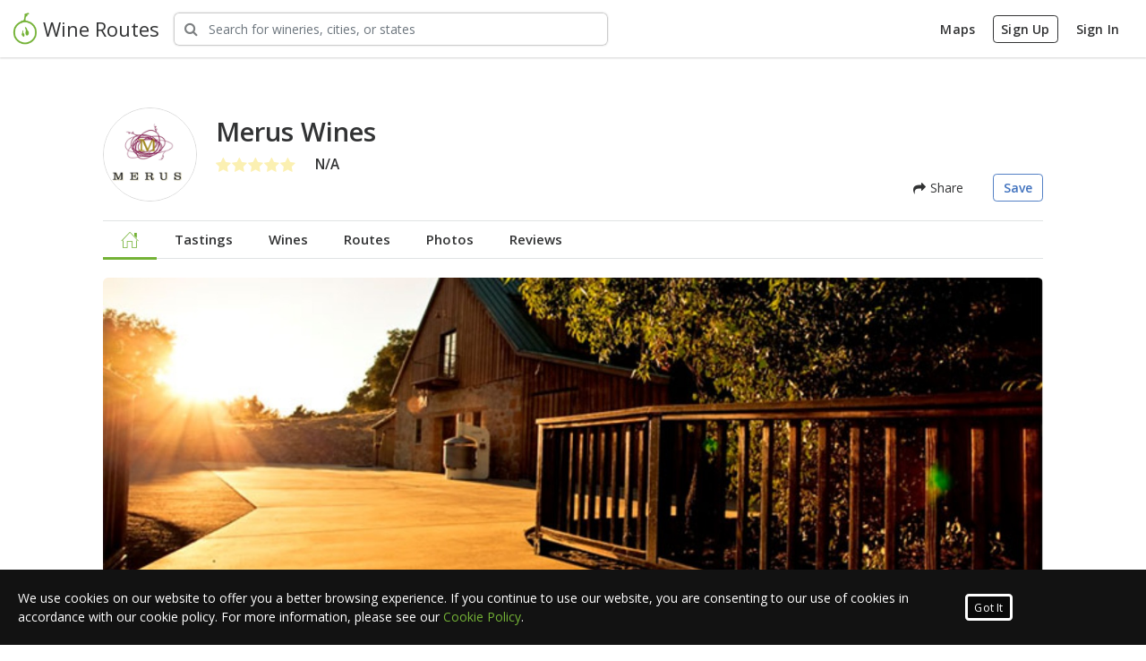

--- FILE ---
content_type: text/html; charset=utf-8
request_url: https://www.wineroutes.com/winery/merus-wines/
body_size: 12976
content:
<!doctype html>
<html lang="en">
<head>

    <!-- favicon tag -->
<link rel='icon' href='/assets/favicon.ico?v=1.0'>

<!-- General Meta Tags -->
<meta http-equiv="Content-Type" content="text/html; charset=UTF-8">
<meta http-equiv="Content-Language" content="en">
<meta name="author" content="Wine Routes">

<!-- Mobile Metas -->
<meta name="viewport" content="width=device-width, initial-scale=1.0, maximum-scale=1.0, user-scalable=no" />
<meta name="apple-itunes-app" content="app-id=1261054980">

<!-- Open Sans Font -->
<link href="https://fonts.googleapis.com/css?family=Open+Sans:300,300i,400,400i,600,600i,700,700i,800,800i" rel="stylesheet">

<!-- TypeKit Web Project Fonts -->
<link rel="stylesheet" href="https://use.typekit.net/hir8lrz.css">



<!-- Google Analytics -->
<script>
    (function(i,s,o,g,r,a,m){i['GoogleAnalyticsObject']=r;i[r]=i[r]||function(){
        (i[r].q=i[r].q||[]).push(arguments)},i[r].l=1*new Date();a=s.createElement(o),
        m=s.getElementsByTagName(o)[0];a.async=1;a.src=g;m.parentNode.insertBefore(a,m)
    })(window,document,'script','https://www.google-analytics.com/analytics.js','ga');

    ga('create', 'UA-105616594-1', 'auto');
    ga('send', 'pageview');

</script>


<!-- Google Tag Manager -->
<script>(function(w,d,s,l,i){w[l]=w[l]||[];w[l].push({'gtm.start':
            new Date().getTime(),event:'gtm.js'});var f=d.getElementsByTagName(s)[0],
        j=d.createElement(s),dl=l!='dataLayer'?'&l='+l:'';j.async=true;j.src=
        'https://www.googletagmanager.com/gtm.js?id='+i+dl;f.parentNode.insertBefore(j,f);
    })(window,document,'script','dataLayer','GTM-NGLMLR8');</script>
<!-- End Google Tag Manager -->


<!-- Facebook Pixel Code -->
<script>
    !function(f,b,e,v,n,t,s)
    {if(f.fbq)return;n=f.fbq=function(){n.callMethod?
        n.callMethod.apply(n,arguments):n.queue.push(arguments)};
        if(!f._fbq)f._fbq=n;n.push=n;n.loaded=!0;n.version='2.0';
        n.queue=[];t=b.createElement(e);t.async=!0;
        t.src=v;s=b.getElementsByTagName(e)[0];
        s.parentNode.insertBefore(t,s)}(window,document,'script',
        'https://connect.facebook.net/en_US/fbevents.js');
    fbq('init', '172434449971333');
    fbq('track', 'PageView');
</script>
<noscript>
    <img height="1" width="1"
         src="https://www.facebook.com/tr?id=172434449971333&ev=PageView
&noscript=1"/>
</noscript>
<!-- End Facebook Pixel Code -->


<!-- Core Libs CSS -->
<link href="/assets/libs/animate-css/animate.min.css" rel="stylesheet" type="text/css"/>

<!-- <link rel="stylesheet" href="https://stackpath.bootstrapcdn.com/bootstrap/4.1.3/css/bootstrap.min.css" integrity="sha384-MCw98/SFnGE8fJT3GXwEOngsV7Zt27NXFoaoApmYm81iuXoPkFOJwJ8ERdknLPMO" crossorigin="anonymous"> -->
<!-- <link href="/assets/libs/bootstrap/bootstrap.min.css" rel="stylesheet" type="text/css"/> -->
<link href="/assets/css/bootstrap-custom.css" rel="stylesheet" type="text/css"/>

<link href="/assets/libs/bootstrap-social/bootstrap-social.css" rel="stylesheet" type="text/css"/>
<link href="/assets/libs/jquery-slick/slick.css" rel="stylesheet" type="text/css"/>
<link href="/assets/libs/jquery-slick/slick-theme.css" rel="stylesheet" type="text/css"/>
<link href="/assets/libs/jquery-ui/jquery-ui.min.css" rel="stylesheet" type="text/css"/>
<link href="/assets/libs/leafletjs/leaflet.css" rel="stylesheet" type="text/css"/>
<link href="/assets/libs/nouislider/nouislider.min.css" rel="stylesheet" type="text/css"/>
<link href="/assets/libs/nouislider/nouislider.pips.css" rel="stylesheet" type="text/css"/>
<link href="/assets/libs/nouislider/nouislider.tooltips.css" rel="stylesheet" type="text/css"/>
<link href="/assets/libs/perfect-scrollbar/css/perfect-scrollbar.min.css" rel="stylesheet" type="text/css"/>
<link href="/assets/libs/select2/select2.min.css" rel="stylesheet" type="text/css"/>
<link href="/assets/libs/sweet-alert/sweetalert.css" rel="stylesheet" type="text/css"/>
<link href="/assets/libs/owl-carousel/owl.carousel.min.css" rel="stylesheet" type="text/css"/>
<link href="/assets/libs/owl-carousel/owl.theme.default.min.css" rel="stylesheet" type="text/css"/>
<link href="/assets/libs/owl-carousel/owl.theme.green.min.css" rel="stylesheet" type="text/css"/>


<!-- Icon CSS -->
<link href="/assets/fonts/gxfont/styles.css" rel="stylesheet" type="text/css"/>
<link href="/assets/libs/fontawesome/css/font-awesome.min.css" rel="stylesheet" type="text/css"/>


<!-- Browser Resets -->
<link href="/assets/libs/normalize-css/normalize.css" rel="stylesheet" type="text/css"/>
<script src="/assets/libs/modernizr/modernizr.js"></script>


<!-- used to load these methods first-->
<script>
    
    var gxUtils = {
        
        setDefaultWineryImg: function (e) {
            
            var imgTag = e.currentTarget;

            imgTag.src = 'https://s3-us-west-2.amazonaws.com/gx-storage/winery-logos/defaultWineryLogo.jpg';
            
        },
        
        setDefaultUserImg: function (e) {
            
            var imgTag = e.currentTarget;

            imgTag.src = 'https://s3-us-west-2.amazonaws.com/gx-storage/avatars/defaultUser.png';
            
        },
        
        setDefaultWineryBannerImg: function (e) {
            
            var imgTag = e.currentTarget;
            
            imgTag.src = 'https://s3-us-west-2.amazonaws.com/gx-storage/winery-banners/defaultBanner.jpg';
        
        },
        
        setDefaultUserBannerImg: function (e) {
            
            var imgTag = e.currentTarget;
            
            imgTag.src = 'https://s3-us-west-2.amazonaws.com/gx-storage/user-banners/defaultBanner.png';
            
        },
        
        setDefaultFrontLabelShotImg: function (e) {
            
            var imgTag = e.currentTarget;
            
            imgTag.src = 'https://s3-us-west-2.amazonaws.com/gx-storage/wine-labels/defaultWine.png';
            
        },

        
        setDefaultWineTastingMenuImg: function (e) {
            
            var imgTag = e.currentTarget;
            
            imgTag.src = 'https://s3-us-west-2.amazonaws.com/gx-storage/wine-tasting-menu/default.jpg';
            
        },

        setDefaultRouteCenterImg: function (e) {

            var imgTag = e.currentTarget;

            imgTag.src = 'https://s3-us-west-2.amazonaws.com/gx-storage/route-center/default.jpg';

        },

	}
</script>

    <link rel="stylesheet" href="/assets/css/winery-profile.css?cbv=4.0.4">
    <link rel="stylesheet" href="/assets/libs/blueimp/Gallery-2.21.2/css/blueimp-gallery.min.css">

    <title>Merus Wines</title>

    <meta name="keywords" content="Merus Wines, CA, N/A, 424 Crystal Springs Rd, St Helena, CA, USA, Tasting Room, winery, reviews, trip, explore">
<meta property="description" content="Merus Wines, The passion and dedication remain, but now we&#39;re supported by facilities
entirely geared to the production of singularly outstanding wine.

Merus began as the quintessential “garage wine,” made by Merus founders Erika J.
Gottl and Mark Herold in the two-car garage behind their home in the town of
Napa. The wine won international renown starting with its first vintage in 1998,
but the garage imposed serious limitations. The very hands-on Merus winemaking
regimen was cramped by lack of space, wine storage had to be outsourced, and
legal restrictions barred visitors or tastings., CA, N/A, Tasting Room"/>

<meta name="gx-winery-id" content="5ef4c3862200772f2f9a5fb6">
<meta name="gx-winery-name" content="Merus Wines">
<meta name="gx-has-user" content="false">
<meta name="gx-user-id" content="">

<meta property="twitter:card" content="summary"/>
<meta property="twitter:site" content="wineroutes"/>
<meta property="twitter:domain" content="wineroutes.com"/>
<meta property="twitter:description" content="The passion and dedication remain, but now we&#39;re supported by facilities
entirely geared to the production of singularly outstanding wine.

Merus began as the quintessential “garage wine,” made by Merus founders Erika J.
Gottl and Mark Herold in the two-car garage behind their home in the town of
Napa. The wine won international renown starting with its first vintage in 1998,
but the garage imposed serious limitations. The very hands-on Merus winemaking
regimen was cramped by lack of space, wine storage had to be outsourced, and
legal restrictions barred visitors or tastings." />

<meta property="og:title"  content="Checkout Merus Wines at wineroutes.com"/>
<meta property="og:url" content="https://wineroutes.com/winery/merus-wines"/>
<meta property="og:description" content="The passion and dedication remain, but now we&#39;re supported by facilities
entirely geared to the production of singularly outstanding wine.

Merus began as the quintessential “garage wine,” made by Merus founders Erika J.
Gottl and Mark Herold in the two-car garage behind their home in the town of
Napa. The wine won international renown starting with its first vintage in 1998,
but the garage imposed serious limitations. The very hands-on Merus winemaking
regimen was cramped by lack of space, wine storage had to be outsourced, and
legal restrictions barred visitors or tastings."/>

<meta property="og:image" content="https://gx-storage.s3-us-west-2.amazonaws.com/winery-logos/5ef4c3862200772f2f9a5fb6-original.png"/>


    <style>
        .sweet-alert .sa-input-error.show{
            opacity: 0;
        }

        .profile-banner {
            border-radius: 6px;
            overflow: hidden;
        }

        .profile-title {
            font-size: 2.6rem;
            font-weight: 700;
        }

        .opennow {
            background-color: rgba(0, 0, 0, 0.6);
            border-radius: 3px;
            color: white;
            display: inline-block;
            font-size: 12px !important;
            margin: 0;
            padding: 3px 10px;
        }

        .opennow i {
            color: green;
            margin-right: 3px;
        }

        .ku-embed {
            width: 100%;
            height: 450px;
        }

        @media(min-width: 500px) {
            .ku-embed {
                height: 400px;
            }
        }

        @media(min-width: 600px) {
            .ku-embed {
                height: 500px;
            }
        }
    </style>

</head>

<body>



<main class="body">

    
    <!-- Google Tag Manager (noscript) -->
    <noscript><iframe src="https://www.googletagmanager.com/ns.html?id=GTM-NGLMLR8"
                      height="0" width="0" style="display:none;visibility:hidden"></iframe></noscript>
    <!-- End Google Tag Manager (noscript) -->


<div class="header-wrapper">
    <div class="header-overlay-black"></div>
    <div class="header-overlay-white"></div>

    <header id="header" class="shadow-sm">

        <div class="header-desktop">

            <div class="header-top-bar">

                <div class="header-top-left">
                    <div class="comp header-brand-comp">
                        <a class="header-brand" rel="home" href="/">
                            <img src="https://s3-us-west-2.amazonaws.com/gx-media/logos/wr-logo-128.png">
                            <span class="d-none d-md-inline">Wine Routes</span>
                        </a>
                    </div>

                    <div class="comp search-wrapper">
                        <div class="gx-main-search">
                            <div class="gx-main-search-group">
                                <div class="gx-main-search-bar">
                                    <i class="fa fa-search"></i>
                                    <input type="text"
                                           class="gx-main-search-input keywordsearch form-control"
                                           aria-label="Search Wineries"
                                           placeholder="Search for wineries, cities, or states">
                                </div>
                            </div>
                        </div>
                    </div>
                </div>

                <div class="header-top-right">
                    
                    <div class="comp account-nav">

                        <a href="/wineroutes" class="btn header-top-btn d-none d-sm-inline">Maps</a>
<!--                        <a href="/businesses" class="claim-winery btn header-top-btn d-none d-sm-inline">Claim your winery</a>-->
                        <a href="/signup" class="signup btn header-top-btn d-none d-sm-inline">Sign Up</a>
                        <a href="/signin" class="signin btn header-top-btn d-none d-sm-inline">Sign In</a>

                        <button class="gx-slideout-toggle btn btn-lg btn-borderless d-inline d-sm-none"><i class="gx-user-icon"></i></button>

                    </div>
                    
                </div>

            </div>

            <div class="header-nav-bar">
                <div class="header-nav-links">
                    <a href="/" class="active header-nav-link">Home</a>
                    <a href="/wineroutes" class="header-nav-link">Maps</a>
                    <a href="#" class="header-nav-link">Wineries</a>
                    <a href="#" class="header-nav-link">Routes</a>
                    <a href="#" class="header-nav-link">Experiences</a>
                </div>
            </div>

        </div>

        <div class="gx-slideout-menu no-user">
            <div class="gx-slideout-flex">
                <div class="gx-slideout-menu-header no-user">
                    <a class="gx-close gx-slideout-toggle"></a>

                    

                </div>
                <div class="gx-slideout-menu-content">

                    

                    <div class="registration">
                        <h4>Ready to start exploring wine country?</h4>
                        <p>Sign in or create a new account to continue</p>

                        <a href="/signup" class="signup btn btn-primary">Sign Up</a>
                        <a href="/signin" class="signin btn btn-quaternary">Sign In</a>
                    </div>

                    

                </div>

                
            </div>
        </div>

    </header>
</div>


    <div class="content-wrapper">
        <div class="loading" id="loading-spinner-overlay" >
            <div class="spinner" ><div class="double-bounce1"></div><div class="double-bounce2"></div></div>
            <span id="loading-message">Loading...</span>
        </div>

        <div class="profile-body py-5">
            <div class="container-fluid">

                <!-- PROFILE HEADER -->
                <div class="row">
                    <div id="shareModal" class="modal fade" tabindex="-1" role="dialog">
    <div class="modal-dialog" role="document">
        <div class="modal-content">
            <div class="modal-header justify-content-around">
                <h3 class="modal-title">Share with friends</h5>
                <a class="gx-close modal-close-trigger" data-dismiss="modal" aria-label="Close"></a>
            </div>
            <div class="modal-body text-center my-3">
                <ul class="list-unstyled share-list px-3">
                    <li class="brd-s-b-w1 brd-grey-2 mx-4"><button class="btn-facebook share-list-btn py-4"><i class="fa fa-facebook"></i> Facebook</button></li>
                    <li class="brd-s-b-w1 brd-grey-2 mx-4"><button class="btn-twitter share-list-btn py-4"><i class="fa fa-twitter"></i> Twitter</button></li>
                    <li class="brd-s-b-w1 brd-grey-2 mx-4"><button class="btn-email share-list-btn py-4"><i class="fa fa-envelope"></i> Email</button></li>
                    <!-- <li class="brd-s-b-w1 brd-grey-2 mx-4"><button class="share-list-btn py-4"><i class="fa fa-code"></i> Embed</button></li>
                    <li class="brd-s-b-w1 brd-grey-2 mx-4"><button class="share-list-btn py-4"><i class="fa fa-link"></i> Copy Link</button></li> -->
                </ul>
            </div>
        </div>
    </div>
</div>

<div class="col-12">
    <div class="profile-header mb-4">
        <div class="d-flex my-3">
            <div class="profile-img mr-4">
                <img
                    class="avatar-img"
                    src="//gx-storage.s3-us-west-2.amazonaws.com/winery-logos/5ef4c3862200772f2f9a5fb6-original.png"
                    alt="Winery Logo" />
            </div>
            <div class="d-flex flex-col flex-md-row align-items-md-center w-100">    
                <div class="mb-4">
                    <h1 class="mt-0 mb-2">Merus Wines</h1>
                    <div class="d-flex align-items-center justify-content-between">
                        <div class="d-flex align-items-center">
                            <div class="winery-rating mr-4">
                                
                                
                                <span class="rating" >
    
    <i class="fa fa-star inactive"></i><i class="fa fa-star inactive"></i><i class="fa fa-star inactive"></i><i class="fa fa-star inactive"></i><i class="fa fa-star inactive"></i>
    
</span>
<div class="clear-fix"></div>
                            </div>
                            
                                <div>
                                    <span class="appellation">N/A</span>
                                </div>
                            
                        </div>
    <!--                    <span class="opennow" id="hours-state-indicator" style="display: none;" ><i class="fa fa-circle"></i> Open Now</span>-->
                    </div>
                </div>
                <div class="d-flex align-self-md-end ml-md-auto">
                    <!-- <a class="btn btn-primary"  href="/wineroutes?wnr=5ef4c3862200772f2f9a5fb6" id="startRouteBtn">Start Trip</a> -->
                    
                    <button type="button" class="btn btn-borderless mr-4" data-toggle="modal" data-target="#shareModal"><i class="fa fa-share"></i> Share</button>
    
                    
                        <a href="/signin?redirect=/winery/5ef4c3862200772f2f9a5fb6" class="btn btn-tertiary hollow follow-route-btn" id="followBtn"> Save</a>
                    
                </div>  
            </div>                              
        </div>
    </div>
</div>

<div class="col-12">
    <div class="profile-top-nav-container mb-4">
        <div id="sticky-profile-info" class="animated">
            <div id="profile-img">
                <img class="profile-logo" src="https://s3-us-west-2.amazonaws.com/gx-storage/winery-logos/5ef4c3862200772f2f9a5fb6-original.png" onerror="gxUtils.setDefaultWineryImg(event)" alt="">
            </div>
            <div class="profile-name">
                <h1>Merus Wines</h1>
            </div>
        </div>
        <div class="profile-top-nav">
            <ul class="nav nav-pills">
                <li id="nav-home">
                    <a href="/winery/merus-wines">
                        <i class="gx-home"></i>
                    </a>
                </li>
                <li id="nav-tastings">
                    <a href="/winery/merus-wines/tastings">
                        Tastings
                    </a>
                </li>
                <li id="nav-wines">
                    <a href="/winery/merus-wines/wines">
                        Wines
                    </a>
                </li>
                <li id="nav-routes">
                    <a href="/winery/merus-wines/routes">
                        Routes
                    </a>
                </li>
                <li id="nav-photos">
                    <a href="/winery/merus-wines/galleries">
                        Photos
                    </a>
                </li>
                <li id="nav-reviews">
                    <a href="/winery/merus-wines/reviews">
                        Reviews
                    </a>
                </li>
            </ul>
        </div>
    </div>
</div>

                    <div class="col-12 mb-md-5">
                        <div class="profile-banner">
                            
                                <img src="https://s3-us-west-2.amazonaws.com/gx-storage/winery-banners/5ef4c3862200772f2f9a5fb6-original.jpg"
                                     alt=""
                                     onerror="gxUtils.setDefaultWineryBannerImg(event)"
                                     class="img-fluid">
                            
                        </div>
                    </div>
                </div>

                <!-- MAIN CONTENT -->
                <div class="row">
                    <div class="col-12 col-md-7 col-lg-8">

                        <div id="contact-container-mobile" class="d-block d-md-none pt-4 sidebar"></div>
                        
                        <!-- STORY -->
                        
                        <div class="mb-5">
                            <h2 class="mb-4">Our Story</h2>
    
                            <div id="story">
                                <p><p>The passion and dedication remain, but now we're supported by facilities entirely geared to the production of singularly outstanding wine.</p><p><div>Merus began as the quintessential “garage wine,” made by Merus founders Erika J. Gottl and Mark Herold in the two-car garage behind their home in the town of Napa. The wine won international renown starting with its first vintage in 1998, but the garage imposed serious limitations. The very hands-on Merus winemaking regimen was cramped by lack of space, wine storage had to be outsourced, and legal restrictions barred visitors or tastings.</div></p></p>
                            </div>
                        </div>
                        

                        <!-- TODO: VIDEO -->
<!--                        <div class="video-responsive mb-5">-->
<!--                            <iframe width="560" height="315" src="https://www.youtube.com/embed/RitxX6F-DAU" frameborder="0" allow="accelerometer; autoplay; clipboard-write; encrypted-media; gyroscope; picture-in-picture" allowfullscreen></iframe>-->
<!--                        </div>-->

                        <!-- WINEMAKER -->
                        

                        <!-- TODO: 360 Tour goes here-->

                        <!-- Wines -->
                        <div class="mb-5 position-relative">
                            <h2 class="mb-4">Wines</h2>                       
                            <div class="wine-list">
                                
                            </div>
                            <div class="mb-4">
                                <a href="/winery/merus-wines/wines" class="btn btn-default">View All Wines</a>
                            </div>
    
                            <!-- Varietals & Appellations -->
                            <div class="row">
                                
                                
                            </div>
                        </div>
    
                        <!-- Tastings -->
                        
    
                        <!-- Amenities -->
                        <div class="mb-5 position-relative">
                            <h2 class="mb-4">Amenities</h2>
                            <div id="amenities" class="is-open">
                                
                                    <ul class="amenity-list m-0" id="general-amenities">
                                        
                                        
                                        
                                        
                                        
                                        
                                        
                                        
                                        
                                        
                                        
                                        
                                        
                                        
                                        
                                        
                                        
                                        
                                        
                                        
                                        
                                        
                                        
                                        
                                        
                                        
                                    </ul>
                                
                            </div>
                        </div>
    
                        <!-- Galleries -->
                        
    
                        <!-- Reviews -->
                        
    
                        <div class="py-4 last-section">
                            <h2 class="mb-3">Reviews</h2>
    
                            <div class="reviews-top">
                                <div class="review-meta mb-5">
                                    <div class="review-summary">
                                        <div class="winery-rating">
                                            
                                            
                                            <span class="rating" >
    
    <i class="fa fa-star inactive"></i><i class="fa fa-star inactive"></i><i class="fa fa-star inactive"></i><i class="fa fa-star inactive"></i><i class="fa fa-star inactive"></i>
    
</span>
<div class="clear-fix"></div>
                                        </div>
                                    </div>
    
                                    <div class="review-breakdown">
                                        
    
                                        
    
                                        <div class="review-breakdown-row">
                                            <a href="about:blank">
                                                <span class="review-breakdown-label">5 <i class="fa fa-star"></i></span>
                                                <div class="review-breakdown-percentage">
                                                    <div class="progress text-center">
                                                        <div class="progress-bar" role="progressbar" aria-valuenow=0 aria-valuemin="0" aria-valuemax="100" style=width:0%>
                                                            0 %
                                                        </div>
                                                    </div>
                                                </div>
                                            </a>
                                        </div>
                                        
    
                                        
    
                                        <div class="review-breakdown-row">
                                            <a href="about:blank">
                                                <span class="review-breakdown-label">4 <i class="fa fa-star"></i></span>
                                                <div class="review-breakdown-percentage">
                                                    <div class="progress text-center">
                                                        <div class="progress-bar" role="progressbar" aria-valuenow=0 aria-valuemin="0" aria-valuemax="100" style=width:0%>
                                                            0 %
                                                        </div>
                                                    </div>
                                                </div>
                                            </a>
                                        </div>
                                        
    
                                        
    
                                        <div class="review-breakdown-row">
                                            <a href="about:blank">
                                                <span class="review-breakdown-label">3 <i class="fa fa-star"></i></span>
                                                <div class="review-breakdown-percentage">
                                                    <div class="progress text-center">
                                                        <div class="progress-bar" role="progressbar" aria-valuenow=0 aria-valuemin="0" aria-valuemax="100" style=width:0%>
                                                            0 %
                                                        </div>
                                                    </div>
                                                </div>
                                            </a>
                                        </div>
                                        
    
                                        
    
                                        <div class="review-breakdown-row">
                                            <a href="about:blank">
                                                <span class="review-breakdown-label">2 <i class="fa fa-star"></i></span>
                                                <div class="review-breakdown-percentage">
                                                    <div class="progress text-center">
                                                        <div class="progress-bar" role="progressbar" aria-valuenow=0 aria-valuemin="0" aria-valuemax="100" style=width:0%>
                                                            0 %
                                                        </div>
                                                    </div>
                                                </div>
                                            </a>
                                        </div>
                                        
    
                                        
    
                                        <div class="review-breakdown-row">
                                            <a href="about:blank">
                                                <span class="review-breakdown-label">1 <i class="fa fa-star"></i></span>
                                                <div class="review-breakdown-percentage">
                                                    <div class="progress text-center">
                                                        <div class="progress-bar" role="progressbar" aria-valuenow=0 aria-valuemin="0" aria-valuemax="100" style=width:0%>
                                                            0 %
                                                        </div>
                                                    </div>
                                                </div>
                                            </a>
                                        </div>
                                        
    
                                    </div>
                                </div>
    
                                <div class="user-review mb-5">
                                    <h3 class="mb-3">My Review</h3>
    
                                    <div id="user-review-container"></div>
    
                                    <div class="review-write">
                                        <button class="btn btn-primary" id="add-winery-review">Write a Review</button>
                                        <button class="btn btn-default" id="edit-winery-review" style="display: none;">Edit Review</button>
                                    </div>
    
                                    <div class="clear-fix"></div>
                                </div>
                            </div>
                        </div>
    
                        
                    </div>
                    <div class="sidebar col-12 col-md-5 col-lg-4">
                        <div id="contact-container">
    

    

    

    <div class="card shadow-sm p-4 mb-4">  
        <div class="contact-info">
            <div class="winery-hours mb-3">
                <div class="winery-hours-current d-flex">
                    <div class="pr-2"><i class="fa fa-clock-o"></i></div>
                    <div>
                        <button class="show-hours"><span></span><i class="fa fa-angle-down"></i></button>
                        <ul class="list-unstyled full-hours">
                            <li>
                                <span class="day"><strong>Sun</strong></span>
                                
                                <span class="cls">Closed</span>
                                
                            </li>
                            <li>
                                <span class="day"><strong>Mon</strong></span>
        
                                
                                <span class="cls">Closed</span>
                                
                            </li>
                            <li>
                                <span class="day"><strong>Tue</strong></span>
        
                                
                                <span class="cls">Closed</span>
                                
        
                            </li>
                            <li>
                                <span class="day"><strong>Wed</strong></span>
                                
                                <span class="cls">Closed</span>
                                
                            </li>
                            <li>
                                <span class="day"><strong>Thur</strong></span>
                                
                                <span class="cls">Closed</span>
                                
                            </li>
                            <li>
                                <span class="day"><strong>Fri</strong></span>
                                
                                <span class="cls">Closed</span>
                                
                            </li>
                            <li>
                                <span class="day"><strong>Sat</strong></span>
                                
                                <span class="cls">Closed</span>
                                
                            </li>
                        </ul>
                    </div>
                </div>
            </div>

            <div class="address d-flex mb-3">
                <div class="pr-2"><i class="fa fa-map-marker"></i></div>
                <address>
                    
                    <div>424 Crystal Springs Rd</div>
                    
                    
                    <div>
                        St Helena, CA  94574
                    </div>
                    <a class="view-on-map-btn" href="/wineroutes?w=5ef4c3862200772f2f9a5fb6" target="WINEROUTES">view on map</a>
                </address>
            </div>

            
            <div class="d-flex mb-3">
                <div class="pr-2"><i class="fa fa-phone"></i></div>
                <span class="profile-phone">(707) 251-5551</span>
            </div>
            

            
            <div class="d-flex mb-3">
                <div class="pr-2"><i class="fa fa-globe"></i></div>
                <a href="https://www.meruswines.com" target="_blank" class="text-truncate">https://www.meruswines.com/</a>
            </div>
            

            

        </div>
        
        <!-- <div class="col-12 col-sm-6 col-md-12">
            <a id="map" class="btn-route" href="/wineroutes?w=5ef4c3862200772f2f9a5fb6" target="WINEROUTES">
                <span>View Map</span>
                <img src="/assets/img/photos/static-map.png" alt="">
            </a>
        </div>       -->
    </div>
    
    
    
    <div class="p-none p-md-3 mb-3">
        <h2 class="mb-3">Related Wineries</h2>
        <div class="avatar-grid">
            
            <a href="/winery/hunnicutt-wines" class="avatar-grid-item" data-toggle="tooltip"  title="Hunnicutt Wines"  data-placement="bottom">
                <img src="https://s3-us-west-2.amazonaws.com/gx-storage/winery-logos/624325894f3140189a3c6063-original.png" onerror="gxUtils.setDefaultWineryImg(event)" alt="">
            </a>
        
            <a href="/winery/failla-wines" class="avatar-grid-item" data-toggle="tooltip"  title="Failla Wines"  data-placement="bottom">
                <img src="https://s3-us-west-2.amazonaws.com/gx-storage/winery-logos/5980d838c85491751b6ed5cb-original.png" onerror="gxUtils.setDefaultWineryImg(event)" alt="">
            </a>
        
            <a href="/winery/amulet-estate" class="avatar-grid-item" data-toggle="tooltip"  title="Amulet Estate"  data-placement="bottom">
                <img src="https://s3-us-west-2.amazonaws.com/gx-storage/winery-logos/60405ad4e876515db1315614-original.png" onerror="gxUtils.setDefaultWineryImg(event)" alt="">
            </a>
        
            <a href="/winery/burgess-cellars-tasting-room" class="avatar-grid-item" data-toggle="tooltip"  title="Burgess Cellars Tasting Room"  data-placement="bottom">
                <img src="https://s3-us-west-2.amazonaws.com/gx-storage/winery-logos/5983b30bfa1e305730ba1f89-original.png" onerror="gxUtils.setDefaultWineryImg(event)" alt="">
            </a>
        
            <a href="/winery/chateau-boswell" class="avatar-grid-item" data-toggle="tooltip"  title="Chateau Boswell"  data-placement="bottom">
                <img src="https://s3-us-west-2.amazonaws.com/gx-storage/winery-logos/5983b350fa1e305730ba2222-original.png" onerror="gxUtils.setDefaultWineryImg(event)" alt="">
            </a>
        
            <a href="/winery/rombauer-winery" class="avatar-grid-item" data-toggle="tooltip"  title="Rombauer Winery"  data-placement="bottom">
                <img src="https://s3-us-west-2.amazonaws.com/gx-storage/winery-logos/5980d857c85491751b6ed6ea-original.png" onerror="gxUtils.setDefaultWineryImg(event)" alt="">
            </a>
        
            <a href="/winery/bremer-family-winery" class="avatar-grid-item" data-toggle="tooltip"  title="Bremer Family Winery"  data-placement="bottom">
                <img src="https://s3-us-west-2.amazonaws.com/gx-storage/winery-logos/5980d85ec85491751b6ed730-original.png" onerror="gxUtils.setDefaultWineryImg(event)" alt="">
            </a>
        
            <a href="/winery/viader-winery" class="avatar-grid-item" data-toggle="tooltip"  title="Viader Winery"  data-placement="bottom">
                <img src="https://s3-us-west-2.amazonaws.com/gx-storage/winery-logos/5983b336fa1e305730ba2126-original.png" onerror="gxUtils.setDefaultWineryImg(event)" alt="">
            </a>
        
            <div class="clear-fix"></div>
        </div>
    </div>
    
</div>

<!-- <div class="ad-block">
    <a href="#" class="sidebar-ad">
        <div class="ad-content">
            <div class="ad-image-wrapper">
                <img src="https://s3-us-west-2.amazonaws.com/gx-media/ads/francis-ford-coppola-coupon.jpg" alt="">
            </div>
            <div class="ad-body">
                <div class="ad-title">
                    <h4>2 for 1 Tastings</h4>
                </div>
                <div class="ad-description">
                    <p>Click for details</p>
                </div>
            </div>
            <div class="ad-meta">
                <span>Coupon</span>
            </div>
        </div>
    </a>
</div> -->

<!--  -->
                    </div>
                </div>
    
                <!-- FEATURED WINE SLIDER -->
                <div class="row">
                    <div class="gx-slider-container">
                        <div class="gx-slider">
                            <div class="gx-slider-header">
                                <h3 class="mb-3">Featured</h3>
                            </div>
                            <div class="gx-slider-content">
                                <div id="featured-winery-slider" class="gx-slider-mask winery-slider owl-carousel"></div>
                            </div>
                        </div>
                    </div>
                </div>
            </div>
        </div>

        <div class="container-fluid" style="max-width: 1200px;">
    <div class="row flex-row">

        <!-- Mobile Image -->
        <div class="d-flex d-lg-none col-12 col-md-6 align-items-end mx-auto" style="max-width: 500px;">
            <img src="https://s3-us-west-2.amazonaws.com/gx-media/imgs/mockups/mobile-app-route.png"
                alt=""
                class="img-fluid">
        </div>

        <!-- Medium+ Image -->
        <div class="d-none d-lg-flex col-12 col-md-6 align-items-end">
            <img src="https://s3-us-west-2.amazonaws.com/gx-media/imgs/mockups/mobile-app-route.png"
                alt=""
                class="img-fluid">
        </div>

        <!-- Mobile Text Block -->
        <div class="d-block d-md-none col-12 col-md-6 text-center align-self-center pt-3 px-5 pb-5">
            <h1 class="mb-3" style="font-size: 2rem; font-weight: 600;">Headed to the vineyards?</h1>
            <h2 class="mb-3" style="font-size: 1.5rem; font-weight: 500;">Tour wine country like a pro</h2>
            <p style="font-size: 1.2rem;" class="mb-3 px-5">Download the Wine Routes app to bring your routes, wineries, and interactive tastings wherever your journey takes you!</p>
            <a href="https://itunes.apple.com/us/app/wine-routes/id1261054980" class="apple-app-btn mx-auto" style="display: block; max-width: 160px;">
                <img src="https://s3-us-west-2.amazonaws.com/gx-media/logos/apple-btn.png" alt="" class="img-fluid">
            </a>
        </div>

        <!-- Medium Text Block -->
        <div class="d-none d-md-block d-xl-none col-12 col-md-6 align-self-center py-4 pr-5 pl-0">
            <h1 class="mb-3" style="font-size: 2rem; font-weight: 600;">Headed to the vineyards?</h1>
            <h2 class="mb-3" style="font-size: 1.5rem; font-weight: 500;">Tour wine country like a pro</h2>
            <p style="font-size: 1.2rem;" class="mb-3">Download the Wine Routes app to bring your routes, wineries, and interactive tastings wherever your journey takes you!</p>
            <a href="https://itunes.apple.com/us/app/wine-routes/id1261054980" class="apple-app-btn" style="display: block; max-width: 160px;">
                <img src="https://s3-us-west-2.amazonaws.com/gx-media/logos/apple-btn.png" alt="" class="img-fluid">
            </a>
        </div>

        <!-- Full Size Text Block -->
        <div class="d-none d-xl-block col-xl-6 align-self-center py-5 pr-5 pl-0">
            <h1 class="mb-3" style="font-weight: 600;">Headed to the vineyards?</h1>
            <h2 class="mb-3" style="font-weight: 500;">Tour wine country like a pro</h2>
            <p style="font-size: 1.3rem;" class="mb-3">Download the Wine Routes app to bring your routes, wineries, and interactive tastings wherever your journey takes you!</p>
            <a href="https://itunes.apple.com/us/app/wine-routes/id1261054980" class="apple-app-btn" style="display: block; max-width: 180px;">
                <img src="https://s3-us-west-2.amazonaws.com/gx-media/logos/apple-btn.png" alt="" class="img-fluid">
            </a>
        </div>
    </div>
</div>

<footer id="gx-footer">
    <div class="footer-content-wrapper container">
<!--        <div class="row">-->
<!--            &lt;!&ndash; Mobile Ad &ndash;&gt;-->
<!--            <div class="d-block d-md-none col-12 mx-auto text-center mb-2">-->
<!--                <div class="p-5">-->
<!--                    <a href="https://www.eventbrite.com/e/wine-adventure-2023-tickets-522561364107"-->
<!--                        target="_blank"-->
<!--                        rel="noopener noreferrer">-->
<!--                        <img src="https://gx-media.s3.us-west-2.amazonaws.com/ads/Lake+County+Wine+Adventure+4.png" alt="Lake County Winery Association - Wine Adventure 2023 - Get Tickets" class="w-100">-->
<!--                    </a>-->
<!--                </div>-->
<!--            </div>-->

<!--            &lt;!&ndash; Desktop Ad &ndash;&gt;-->
<!--            <div class="d-none d-md-block col-12 mx-auto text-center mb-2">-->
<!--                <div class="py-5">-->
<!--                    <a href="https://www.eventbrite.com/e/wine-adventure-2023-tickets-522561364107"-->
<!--                        target="_blank"-->
<!--                        rel="noopener noreferrer">-->
<!--                        <img src="https://gx-media.s3.us-west-2.amazonaws.com/ads/Lake+County+Wine+Adventure+4.png" alt="Lake County Winery Association - Wine Adventure 2023 - Get Tickets" class="w-100">-->
<!--                    </a>-->
<!--                </div>-->
<!--            </div>-->
<!--        </div>-->
        
        <div class="row pt-5">
            <div class="col-12 pb-5">
                <div class="row align-items-center">
                    <div class="col-12 col-md-2 mb-4">
                        <div class="footer-logo">
                            <img src="https://s3-us-west-2.amazonaws.com/gx-media/logos/wr-logo-128.png">
                        </div>
                    </div>
                    <div class="col">
                        <div class="social-block">
                            <h3>Follow our adventures in wine country</h3>
                            <h3 class="font-weight-bold">#wineroutes</h3>
                            <ul class="social-icons list-unstyled">
                                <li>
                                    <a href="http://instagram.com/wineroutes/"
                                        class="instagram"
                                        target="_blank"
                                        data-placement="bottom"
                                        data-tooltip title="Wine Routes Instagram">
                                        <i class="fa fa-instagram"></i>
                                    </a>
                                </li>
                                <li>
                                    <a href="http://www.facebook.com/wineroutesusa"
                                        class="facebook"
                                        target="_blank"
                                        data-placement="bottom"
                                        data-tooltip title="Wine Routes Facebook">
                                        <i class="fa fa-facebook"></i>
                                    </a>
                                </li>
                                <li>
                                    <a href="http://www.twitter.com/wineroutesusa"
                                        class="twitter"
                                        target="_blank"
                                        data-placement="bottom"
                                        data-tooltip title="Wine Routes Twitter">
                                        <i class="fa fa-twitter"></i>
                                    </a>
                                </li>
                            </ul>
                        </div>
                    </div>
                </div>
            </div>
            
            <div class="col-12 col-md-6 col-lg-3 mb-4">
                <div class="footer-list">
                    <h5 class="color-primary">Explore</h5>
                    <ul class="list-unstyled">
                        <li><a href="/corporate-events">Luxury Group Events</a></li>
                        <li><a href="https://blog.wineroutes.com">Blog</a></li>
                        <li><a href="/wineroutes">Map Search</a></li>
                    </ul>
                </div>
            </div>
            <div class="col-12 col-md-6 col-lg-3 mb-4">
                <div class="footer-list">
                    <h5 class="color-quaternary">About Us</h5>
                    <ul class="list-unstyled">
                        <li><a href="/about">What is Wine Routes?</a></li>
                        <!-- <li><a href="https://support.wineroutes.com/hc">FAQ & Support</a></li> -->
                        <li><a href="mailto:support@wineroutes.com">Contact Us</a></li>
                    </ul>
                </div>
            </div>
            <div class="col-12 col-md-6 col-lg-3 mb-4">
                <div class="footer-list">
                    <h5 class="color-secondary">For Businesses</h5>
                    <ul class="list-unstyled">
<!--                        <li><a href="/businesses">Claim Your Winery</a></li>-->
                        <li><a href="/corporate-events">Corporate & Group Events</a></li>
                        <li><a href="mailto:partners@wineroutes.com">Advertise With Us</a></li>
                        <li><a href="/press">Press Portal</a></li>
                    </ul>
                </div>
            </div>
        </div>
        <div class="footer-copyright mb-5">
            <p>© 2026 Wine Routes. All Rights Reserved. &bull; <a href="http://s3-us-west-2.amazonaws.com/gx-media/docs/grapexchange-terms-and-conditions.pdf" target="_blank">Terms</a> &bull; <a href="http://s3-us-west-2.amazonaws.com/gx-media/docs/grapexchange-privacy-policy.pdf" target="_blank">Privacy</a></p>
        </div>
    </div>
</footer>

    </div>
</main>

<script type="application/ld+json">
    {
        "@context": "https://schema.org/",
        "@type": "LocalBusiness",
        "address": {
            "@type": "PostalAddress",
            "addressLocality": "St Helena",
            "addressRegion": "CA",
            "postalCode": "94574",
            "streetAddress": "424 Crystal Springs Rd"
        },
        "name": "Merus Wines",
        "telephone": "7072515551",
        "image": "//gx-storage.s3-us-west-2.amazonaws.com/winery-logos/5ef4c3862200772f2f9a5fb6-original.png",
        "url": "https://www.meruswines.com/"
    }
</script>

<script id="route-template" type="application/xhtml+xml">
    <a href="/route/{{route._id}}" target="_blank" rel="noopener noreferrer" class="card card-clickable route">
        <div
                class="route-img owl-lazy"
                data-default-src="https://s3-us-west-2.amazonaws.com/gx-storage/route-center/default.jpg"
                data-src="https://s3-us-west-2.amazonaws.com/gx-storage/route-center/{{route._id}}-original.jpg"
        >
        </div>
        <div class="card-body">
            <h4 class="text-truncate">{{-route.title}}</h4>
            <div class="route-meta">
                    <span class="route-stops">
                        {{-route.numberOfMarkers}} stops
                    </span>
                <span class="route-distance">{{-route.distanceStr}}</span>
                <span class="route-time">{{-route.estimatedTimeStr}}</span>
            </div>
            <div class="creator-avatar-container flex-display-row ai-center">
                <img
                        class="creator-avatar owl-lazy"
                        data-src="https://s3-us-west-2.amazonaws.com/gx-storage/avatars/{{-route.userId._id}}-original.jpg"
                        onerror="gxUtils.setDefaultUserImg(event)" alt=""
                />
                <span class="capitalize">{{-route.userId.name.first}} {{-route.userId.name.last}}</span>
            </div>
            <!--<div class="rating">{{route.averageRatingHTML}}</div>-->
        </div>
    </a>
</script>

<script id="winery-ad-template" type="application/xhtml+xml">
    <a href="/winery/{{-wineryId}}" target="_blank" rel="noopener noreferrer" class="ad winery card card-clickable" data-ad="{{adId}}">
        <div class="winery-img" style="background: url('https://s3-us-west-2.amazonaws.com/gx-storage/winery-banners/{{-wineryId}}-original.jpg'), url('https://s3-us-west-2.amazonaws.com/gx-storage/winery-banners/defaultBanner.jpg');">
        </div>
        <div class="card-body has-avatar">
            <h4 class="text-truncate">{{-operationName}}</h4>
            <p>{{-suburb}}, {{-state}}</p>
            <img class="avatar-img" src="https://s3-us-west-2.amazonaws.com/gx-storage/winery-logos/{{-wineryId}}-original.png" onerror="gxUtils.setDefaultWineryImg(event)" />
        </div>
    </a>
</script>

<script id="winery-template" type="application/xhtml+xml">
    <a href="/winery/{{- winery.slug || winery._id}}" target="_blank" rel="noopener noreferrer" class="card card-clickable">
        <div
                class="winery-img owl-lazy"
                data-default-src='https://s3-us-west-2.amazonaws.com/gx-storage/winery-banners/defaultBanner.jpg'
                data-src='https://s3-us-west-2.amazonaws.com/gx-storage/winery-banners/{{-winery._id}}-original.jpg'>
        </div>
        <div class="card-body has-avatar">
            <h4 class="text-truncate">{{-winery.operationName}}</h4>
            <p>{{-winery.address.suburb}}, {{-winery.address.state}}</p>
            <img
                    class="avatar-img owl-lazy"
                    data-src="https://s3-us-west-2.amazonaws.com/gx-storage/winery-logos/{{-winery._id}}-original.png"
                    onerror="gxUtils.setDefaultWineryImg(event)"
            />
        </div>
    </a>
</script>

<script id="saved-wine-template" type="application/xhtml+xml">
    {[ if(isUserPage){ ]}
        <a href="/wine/{{-savedWine._id}}" class="card card-clickable wine">
    {[ } else { ]}
        <div class="card wine cellar" data-id="{{-savedWine._id}}">
    {[ } ]}
            <div class="card-img-top wine-img">
                <img src="{{savedWine.frontLabelShot.url}}"
                     onerror="gxUtils.setDefaultFrontLabelShotImg(event)"
                     alt="">
            </div>
            <div class="card-body wine-info p-4">
                <div class="wine-name text-truncate">{{-savedWine.vintage}} {{-savedWine.name}}</div>
                <div class="wine-producer text-truncate">{{-savedWine.producer}}</div>
                <div class="wine-varietal text-truncate">{{-savedWine.varietal}}</div>
                <div class="wine-location text-truncate">
                    {[ if(savedWine.appellation) { ]}
                    <span class="wine-appellation">{{-savedWine.appellation}}, </span>
                    {[ } ]}
                    <span class="wine-state">{{-savedWine.state}}</span>
                </div>
                <span class="rating">
                    {{averageRatingHTML}}
                </span>
                <div class="clear-fix"></div>
            </div>
            {[ if (type == "edit") { ]}
            <div class="action-row">
                <button class="green wine-details-toggle"><i class="fa fa-edit"></i> Add Notes</button>
                <a href="javascript:void(0)" class="red wine-archive wine-remove"><i class="fa fa-trash"></i> Delete</a>
            </div>
            {[ } ]}
    {[ if(isUserPage) { ]}
        </a>
    {[ } else { ]}
        </div>
    {[ } ]}
</script>

<script id="winery-popover-template" type="application/xhtml+xml">
    <div class="animated fadeIn">
        <div class="menu-btns">
            <button class="gx-icon-btn pull-left quick-view"><i class="fa fa-angle-left"></i></button>
        </div>
        <div class="winery-title">
            <div class="banner-img">
                <img src="https://s3-us-west-2.amazonaws.com/gx-storage/winery-banners/{{_id}}-original.jpg"
                     onerror="gxUtils.setDefaultWineryBannerImg(event)">
            </div>
            <div class="winery-title-content">
                <div class="winery-img">
                    <img src="https://s3-us-west-2.amazonaws.com/gx-storage/winery-logos/{{_id}}-original.png"
                         onerror="gxUtils.setDefaultWineryImg(event)">
                </div>
                <div class="winery-name">
                    <h4>{{operationName}}</h4>
                    <span class="rating">{{wineryAverageRatingHTML}}</span>
                </div>
            </div>
        </div>
        <div class="action-row" data-id="{{_id}}">
            <a href="/winery/{{slug}}" target="_blank" rel="noopener noreferrer" class="green filled">View Profile</a>
            <a href="javascript:void(0)" class="blue filled add-to-route"><i class="fa fa-plus"></i> Add to Route</a>
        </div>
        <div class="winery-details">
            <div class="winery-address winery-detail">
                <span class="winery-detail-content"> <i class="gx-marker winery-detail-icon"></i> <span>{{-address.street1}} {{-address.street2}}<br>{{-address.suburb}}, {{-address.state}} {{-address.postcode}}</span></span>
            </div>
            {[ if(phoneNumber){]}
            <div class="winery-phone winery-detail">
                <span class="winery-detail-content"><i class="fa fa-phone winery-detail-icon"></i><span>{{-phoneNumber}}</span></span>
            </div>
            {[}]}
            <div class="winery-hours winery-detail">
                <span class="winery-detail-content"> <i class="gx-clock winery-detail-icon"></i> <button class="show-hours"> <span>{[ if(hours[currentDay.name].open && hours[currentDay.name].close){]}{{-hours[currentDay.name].open}}-{{-hours[currentDay.name].close}}{[}else{]}{{"Closed"}}{[}]}</span> <i class="fa fa-angle-down"></i> </button> </span>
                <ul class="list-unstyled full-hours">
                    {[- _.each(hours, function (day,index){]}
                    <li class="{{(currentDay.name==index) ? 'today' : ''}}">
                        <span class="day">{{- index.substring(0,3).toUpperCase()}}</span>
                        {[ if(day.open && day.close){]}
                        <span class="open">{{-day.open}}</span> <span class="cls">-{{-day.close}}</span>
                        {[}else{]}
                        <span class="cls">Closed</span>
                        {[}]}
                    </li>
                    {[})]}
                </ul>
            </div>
        </div>
        {[ if (story){]}
        <div class="winery-description">
            <h2>About Winery</h2>
            <div>
                {{story}}
            </div>
        </div>
        {[}]}
        <div class="winery-amenities">
            <h2>General Amenities</h2>
            <ul class="amenity-list">
                {[ if(wineClub){]}<li class="amenity-group"><span class="amenity-icon"> <i class="gx-wine-club"></i> </span> <span>Wine Club</span></li>{[}]}
                {[ if(foodAndWinePairing){]}<li class="amenity-group"> <span class="amenity-icon"> <i class="gx-pairing"></i> </span> <span>Food And Wine Pairing</span> </li>{[}]}
                {[ if(barrelTasting){]}<li class="amenity-group"> <span class="amenity-icon"> <i class="gx-barrel-tasting"></i> </span> <span>Barrel Tasting</span> </li>{[}]}
                {[ if(nonAppointmentTours){]}<li class="amenity-group"> <span class="amenity-icon"> <i class="gx-tour"></i> </span> <span>Tours</span> </li>{[}]}
                {[ if(reservationRequired){]}<li class="amenity-group"> <span class="amenity-icon"> <i class="gx-reservations"></i> </span> <span>Reservation Required</span> </li>{[}]}
                {[ if(gardens){]}<li class="amenity-group"> <span class="amenity-icon"> <i class="gx-gardens"></i> </span> <span>Gardens</span> </li>{[}]}
                {[ if(scenicViews){]}<li class="amenity-group"> <span class="amenity-icon"> <i class="gx-scenic-views"></i> </span> <span>Scenic Views</span> </li>{[}]}
                {[ if(outdoorSeating){]}<li class="amenity-group"> <span class="amenity-icon"> <i class="gx-outdoor-seating"></i> </span> <span>Outdoor Seating</span> </li>{[}]}
                {[ if(indoorSeating){]}<li class="amenity-group"> <span class="amenity-icon"> <i class="gx-indoor-seating"></i> </span> <span>Indoor Seating</span> </li>{[}]}
                {[ if(picnicArea){]}<li class="amenity-group"> <span class="amenity-icon"> <i class="gx-picnic-area"></i> </span> <span>Picnic Area</span> </li>{[}]}
                {[ if(wineCaves){]}<li class="amenity-group"> <span class="amenity-icon"> <i class="gx-wine-cave"></i> </span> <span>Wine Caves</span> </li>{[}]}
                {[ if(petFriendly){]}<li class="amenity-group"> <span class="amenity-icon"> <i class="gx-pet-friendly"></i> </span> <span>Pet Friendly</span> </li>{[}]}
                {[ if(kidFriendly){]}<li class="amenity-group"> <span class="amenity-icon"> <i class="gx-kid-friendly"></i> </span> <span>Kid Friendly</span> </li>{[}]}
                {[ if(artDisplays){]}<li class="amenity-group"> <span class="amenity-icon"> <i class="gx-art-displays"></i> </span> <span>Art Displays</span> </li>{[}]}
                {[ if(wineryDog){]}<li class="amenity-group"> <span class="amenity-icon"> <i class="gx-winery-dog"></i> </span> <span>Winery Dog</span> </li>{[}]}
                {[ if(hasArchitecture){]}<li class="amenity-group"> <span class="amenity-icon"> <i class="gx-architecture"></i> </span> <span>Has Architecture</span> </li>{[}]}
                {[ if(giftShop){]}<li class="amenity-group"> <span class="amenity-icon"> <i class="gx-gift-shop"></i> </span> <span>Gift Shop</span> </li>{[}]}
                {[ if(wheelchairAccessible){]}<li class="amenity-group"> <span class="amenity-icon"> <i class="gx-wheelchair-accessible"></i> </span> <span>Wheelchair Accessible</span> </li>{[}]}
                {[ if(eventSpace){]}<li class="amenity-group"> <span class="amenity-icon"> <i class="gx-events"></i> </span> <span>Event Space</span> </li>{[}]}
                {[ if(largeGroups){]}<li class="amenity-group"> <span class="amenity-icon"> <i class="gx-large-groups"></i> </span> <span>Large Groups</span> </li>{[}]}
                {[ if(appointmentTours){]}<li class="amenity-group"> <span class="amenity-icon"> <i class="gx-tour"></i> </span> <span>Tours By Appointment</span> </li>{[}]}
                {[ if(parkingForRvBus){]}<li class="amenity-group"> <span class="amenity-icon"> <i class="gx-bus-parking"></i> </span> <span>Parking For RV & Bus</span> </li>{[}]}
                {[ if(weddingVenue){]}<li class="amenity-group"> <span class="amenity-icon"> <i class="gx-wedding-venue"></i> </span> <span>Wedding Venue</span> </li>{[}]}
                {[ if(weddingConsulting){]}<li class="amenity-group"> <span class="amenity-icon"> <i class="gx-wedding-consulting"></i> </span> <span>Onsite Wedding Planner</span> </li>{[}]}
                {[ if(catering){]}<li class="amenity-group"> <span class="amenity-icon"> <i class="gx-catering"></i> </span> <span>Onsite Catering</span> </li>{[}]}
            </ul>
        </div>
    </div>
</script>

<script id="loading-card-template" type="application/xhtml+xml">
    <div class="card-loader">
        <div class="animated-background">
            <div class="background-masker content-img"></div>
            <div class="background-masker content-top"></div>
            <div class="background-masker content-first-end"></div>
            <div class="background-masker content-second-line"></div>
            <div class="background-masker content-second-end"></div>
            <div class="background-masker content-third-line"></div>
            <div class="background-masker content-third-end"></div>
        </div>
    </div>
</script>


<!-- Core JS -->
<script src="/assets/libs/jquery/jquery.js" type="text/javascript"></script>
<script src="/assets/libs/jquery-ui/jquery-ui.min.js" type="text/javascript"></script>
<script src="/assets/libs/jquery-slick/slick.min.js" type="text/javascript"></script>
<script src="/assets/libs/jquery-ui-touch-punch/jquery.ui.touch-punch.min.js" type="text/javascript"></script>
<script src="https://cdnjs.cloudflare.com/ajax/libs/popper.js/1.12.9/umd/popper.min.js" integrity="sha384-ApNbgh9B+Y1QKtv3Rn7W3mgPxhU9K/ScQsAP7hUibX39j7fakFPskvXusvfa0b4Q" crossorigin="anonymous"></script>
<!-- <script src="/assets/libs/bootstrap/bootstrap.min.js" type="text/javascript"></script> -->
<script src="https://stackpath.bootstrapcdn.com/bootstrap/4.1.3/js/bootstrap.min.js" integrity="sha384-ChfqqxuZUCnJSK3+MXmPNIyE6ZbWh2IMqE241rYiqJxyMiZ6OW/JmZQ5stwEULTy" crossorigin="anonymous"></script>
<script src="/assets/libs/select2/select2.min.js" type="text/javascript"></script>
<script src="/assets/libs/sweet-alert/sweetalert.min.js" type="text/javascript"></script>
<script src="/assets/libs/underscore/underscore-min.js" type="text/javascript"></script>
<script src="/assets/libs/fiber/fiber.js" type="text/javascript"></script>
<script src="/assets/libs/imagesLoaded/imagesloaded.pkgd.min.js" type="text/javascript"></script>
<script src="/assets/libs/perfect-scrollbar/js/perfect-scrollbar.jquery.min.js" type="text/javascript"></script>
<script src="/assets/libs/nouislider/nouislider.min.js" type="text/javascript"></script>
<script src="/assets/libs/leafletjs/leaflet.js" type="text/javascript"></script>
<script src="/assets/libs/isotope/jquery.isotope.js" type="text/javascript"></script>
<script src="/assets/libs/isotope/cellsByRows.js" type="text/javascript"></script>

<!-- Owl Carousel -->
<script src="/assets/libs/owl-carousel/owl.carousel.min.js" type="text/javascript"></script>


<!--GX Client Scripts-->
<script src="/assets/gxClient/js/jqueryPlugins/animationPlugins.js" type="text/javascript"></script>
<script src="/assets/gxClient/js/mixin/underscore.mixin.js" type="text/javascript"></script>
<script src="/assets/gxClient/js/gxUtils.js" type="text/javascript"></script>
<script src="/assets/gxClient/js/module/Header.js" type="text/javascript"></script>


<!-- jQuery Plugins -->
<script src="/assets/libs/jquery.appear/jquery.appear.js" type="text/javascript"></script>
<script src="/assets/libs/jquery.easing/jquery.easing.js" type="text/javascript"></script>
<script src="/assets/libs/jquery-cookie/jquery-cookie.js" type="text/javascript"></script>
<script src="/assets/libs/jquery.validation/jquery.validation.js" type="text/javascript"></script>
<script src="/assets/libs/jquery.easy-pie-chart/jquery.easy-pie-chart.js" type="text/javascript"></script>
<script src="/assets/libs/jquery.stellar/jquery.stellar.js" type="text/javascript"></script>
<script src="/assets/libs/jquery.gmap/jquery.gmap.js" type="text/javascript"></script>


<!-- Hubspot Script -->
<!-- Start of HubSpot Embed Code -->
  <script type="text/javascript" id="hs-script-loader" async defer src="//js.hs-scripts.com/4267023.js"></script>
<!-- End of HubSpot Embed Code -->

<form id='cookie-footer' class='cookie-footer d-none'>
    <div class='cookie-footer-content row'>
        <div class="col-12 col-md-10 mt-4 mb-md-4">
            <span>
                We use cookies on our website to offer you a better browsing experience.
                If you continue to use our website, you are consenting to our use of cookies in accordance with our cookie policy.
                For more information, please see our <a href='http://s3-us-west-2.amazonaws.com/gx-media/docs/grapexchange-privacy-policy.pdf' alt="Cookie Policy">Cookie Policy</a>.
            </span>
        </div>
        <div class="col-12 col-md-2 my-4">
            <button class='btn btn-sm btn-transparent' type='submit'>Got It</button>
        </div>
    </div>
</form>


<script type="text/javascript">

	$(function () {

		$('.header-overlay-black').on('click', function () {
			$('.gx-slideout-toggle').click();
		});

		// Coookie footer logic
		var $cookieFooter = $('#cookie-footer')
		if (!$.cookie('wr-cookie-policy-accepted') && !window.alwaysHideCookieFooter) {
			setTimeout(function () {
				$cookieFooter.hide().removeClass('d-none').fadeIn('slow')
			}, 1500)

			$cookieFooter.on('submit', function(e) {
				e.preventDefault()
				$.cookie('wr-cookie-policy-accepted', true, { expires : 90 })
				$cookieFooter.fadeOut('slow', function () { $cookieFooter.addClass('d-none') })
			})
		}
	})

</script>

<script type="text/javascript" src="/assets/libs/unveil/jquery.unveil.js"></script>
<script type="text/javascript" src="/assets/libs/noty/packaged/jquery.noty.packaged.min.js"></script>
<script type="text/javascript" src="/assets/libs/moment/moment.min.js"></script>
<script type="text/javascript" src="/assets/libs/blueimp/Gallery-2.21.2/js/blueimp-gallery.min.js"></script>
<script type="text/javascript" src="/assets/libs/sticky-kit/sticky-kit.min.js"></script>

<script src="/assets/gxClient/js/module/TemplateEngine.js?cbv=4.0.4"></script>
<script src="/assets/gxClient/js/module/AdZoneConsumer.js?cbv=4.0.4"></script>
<script src="/assets/gxClient/js/module/AdZoneSlider.js?cbv=4.0.4"></script>
<script src="/assets/gxClient/js/module/ModalForm.js?cbv=4.0.4"></script>
<script src="/assets/gxClient/js/ReviewGridDisplay.js?cbv=4.0.4"></script>
<script src="/assets/gxClient/js/services/ReviewService.js?cbv=4.0.4"></script>
<script src="/assets/gxClient/js/services/ReviewVoteService.js?cbv=4.0.4"></script>
<script src="/assets/gxClient/js/services/ReportReviewService.js?cbv=4.0.4"></script>
<script src="/assets/gxClient/js/services/KeywordSearchService/KeywordSearchService.js?cbv=4.0.4"></script>
<script src="/assets/gxClient/js/services/KeywordSearchService/SimpleRouteKeywordSearchOption.js?cbv=4.0.4"></script>
<script src="/assets/gxClient/js/services/KeywordSearchService/SimpleWineKeywordSearchOption.js?cbv=4.0.4"></script>
<script src="/assets/gxClient/js/services/KeywordSearchService/SimpleWineryKeywordSearchOption.js?cbv=4.0.4"></script>
<script src="/assets/gxClient/js/services/KeywordSearchService/SimpleTastingRoomKeywordSearchOption.js?cbv=4.0.4"></script>
<script src="/assets/gxClient/js/services/ShareService.js?cbv=4.0.4"></script>
<script src="/assets/gxClient/js/services/FollowService.js?cbv=4.0.4"></script>
<script src="/assets/gxClient/js/services/BlueimpGalleryService.js?cbv=4.0.4"></script>
<script src="/assets/gxClient/js/frontEnd/views/WineryPage.js?cbv=4.0.4"></script>
<script src="/assets/gxClient/js/frontEnd/views/WineryProfilePage.js?cbv=4.0.4"></script>

<script>
    $(function () {

        // Settings for lazy image loading
        $('img.lazy').unveil();

        var hasUser = $('meta[name="gx-has-user"]').attr('content') === 'true';
        var wineryId = $('meta[name="gx-winery-id"]').attr('content');

        var wineryProfilePage = new WineryProfilePage({
            adApiUrl: "https://ads-api.wineroutes.com/v1",
            userReview: false,
            isFollowing: false,
            hasUser: hasUser,
            wineryId: wineryId,
            utils: gxUtils,
            tabId: 'nav-home',
            apiPaths: {
                followWinery: '/api/v0.1/user/connections/winery/follow',
                removeWinery: '/api/v0.1/user/connections/winery/remove',
                createReview: '/api/v0.1/review/winery/create',
                updateReview:  '/api/v0.1/review/winery/update',
                upVoteReview: '/api/v0.1/review/winery/vote',
                urlReportPath: '/api/v0.1/review/report',
                shareAnalyticUrl: '/api/v0.1/winery/analytics/share'
            }
        });
        
    });
</script>

</body>
</html>

--- FILE ---
content_type: application/javascript
request_url: https://www.wineroutes.com/assets/gxClient/js/mixin/underscore.mixin.js
body_size: 264
content:
(n=>{n.mixin({getItemAtIndex:function(n,e){return n[e]},capitalize:function(n){return n.charAt(0).toUpperCase()+n.substring(1).toLowerCase()},unCamelCase:function(n){return n.replace(/([A-Z])/g," $1").replace(/^./,function(n){return n.toUpperCase()})},chunk:function(t,u){return n.reduce(t,function(n,e,r){return n.current.push(e),n.current.length!==u&&r+1!==t.length||(n.chunks.push(n.current),n.current=[]),n},{current:[],chunks:[]}).chunks}})})(_);

--- FILE ---
content_type: application/javascript
request_url: https://www.wineroutes.com/assets/gxClient/js/services/KeywordSearchService/SimpleRouteKeywordSearchOption.js?cbv=4.0.4
body_size: 581
content:
var SimpleRouteKeywordSearchOption=KeywordSearchOption.extend(function(t){return{init:function(e){t.init.call(this),this.handler=e,this.name="route"},source:function(e,t,o){o=o.val(),o=$.ajax({url:"/api/v0.1/search/term/route",method:"GET",data:{term:o}});o.success(function(e){var o;e.results.length?(o=[],_.each(e.results,function(e,t){o.push({label:e.title,term:e.title,index:t+1,_id:e._id,showAll:!1,gxType:e.isRoute?"route":"location",geo:e.geo})}),1<o.length&&o.push({label:"Show all matches",term:null,index:0,showAll:!0}),t(o)):t([{label:"No results found",term:null}])}),o.error(function(e){0})},select:function(e,t,o){e.preventDefault(),"location"==t.item.gxType?window.location="/search/routes?geo[0]="+t.item.geo[0]+"&geo[1]="+t.item.geo[1]:!t.item.showAll&&t.item.term?(o.val(t.item.term),window.location="/route/"+t.item._id):t.item.showAll&&(window.location="/search/routes?q="+o.val())},open:function(e,t,o){$(".ui-autocomplete").css("z-index",1040)},render:function(e,t){return $('<li data-gx-type="'+t.gxType+'"></li>').append(t.label).appendTo(e)}}});

--- FILE ---
content_type: application/javascript
request_url: https://www.wineroutes.com/assets/gxClient/js/services/KeywordSearchService/KeywordSearchService.js?cbv=4.0.4
body_size: 1235
content:
var KeywordSearchCore=Fiber.extend(function(){return{setLocals:function(t){var n;this.handlers=(n=t.settings,_.reduce(n,function(t,n){return t[n.name]={source:n.source,select:n.select,open:n.open,render:n.render},t},{})),this.option=t.defaultSetting},bindEvents:function(t){var i=this;(this.$inputs||this.$input).autocomplete({source:function(t,n){var e=i.getCurrentInput();i.handlers[i.option]&&i.handlers[i.option].source?i.handlers[i.option].source(t,n,e):e.removeClass("ui-autocomplete-loading")},select:function(t,n){var e=i.getCurrentInput();i.handlers[i.option]&&i.handlers[i.option].select&&i.handlers[i.option].select(t,n,e)},open:function(t,n){var e=i.getCurrentInput();i.handlers[i.option]&&i.handlers[i.option].open&&i.handlers[i.option].open(t,n,e)},html:t.html,delay:t.delay,max:8}).each(function(){i.handlers[i.option]&&i.handlers[i.option].render&&($(this).autocomplete("instance")._renderItem=i.handlers[i.option].render)}).on("keypress",function(){$(this).addClass("ui-autocomplete-loading")})},init:function(t){this.setLocals(t),this.bindEvents(t)}}}),KeywordSearch=KeywordSearchCore.extend(function(n){return{getCurrentInput:function(){return this.$inputs.eq(0)},setLocals:function(t){n.setLocals.call(this,t),this.$inputs=$(".keywordsearch")},bindEvents:function(t){n.bindEvents.call(this,t);var s=this;$(".gx-keyword-option").on("click",function(t){var t=$(t.currentTarget),n=t.closest(".gx-main-search-group-btn").find(".gx-keyword-default"),e=(s.$inputs.prop("disabled",!0),t.html()),i=n.html(),o=(t.html(i),n.html(e),s.option=n.find("span").data("type"),s.$inputs.prop("disabled",!1),s.$inputs.val(""),[]);$.each($("li",".comp .gx-keyword-dropdown"),function(t,n){o.push([$(n).find("span").data("type"),n])}),o.sort(function(t,n){return n<t?1:0}),$.each(o,function(t,n){$(".comp .gx-keyword-dropdown").append(n[1])})})},init:function(t){this.setLocals(t),this.bindEvents(t),this.option="tastingRoom"}}}),WelcomeKeywordSearch=KeywordSearchCore.extend(function(n){return{getCurrentInput:function(){return this.$input},setLocals:function(t){n.setLocals.call(this,t),this.$input=$("#welcome-keyword-input"),this.$fullHeightContainer=$(".gx-main-search-group-options-container"),this.$optionGroupContainer=$(".gx-main-search-group-options"),this.$gxKeywordOptions=$(".gx-keyword-option"),this.$searchBar=$(".gx-main-search-bar"),this.$backgroundImg=$(".top-section-bg-image"),this.$title=$(".bg-image-caption-title"),this.$subTitle=$(".bg-image-caption-subtitle"),this.$caption=$(".bg-image-caption-link")},bindEvents:function(t){n.bindEvents.call(this,t);var a=this;this.$gxKeywordOptions.on("click",function(){var t=$(this),n=t.data("position"),e=t.data("bg-src"),i=t.data("title"),o=t.data("subtitle"),s=t.data("link"),n=(a.$input.val(""),a.option=t.data("type"),a.$gxKeywordOptions.removeClass("active"),a.$searchBar.addClass("swaping"),a.$fullHeightContainer.height()/2-n);a.$optionGroupContainer.css("top",n),_.delay(function(){a.$backgroundImg.css("background-image","url("+e+")"),a.$title.text(i).animateCss({animationName:"fadeInLeftBig"}),a.$subTitle.text(o).animateCss({animationName:"fadeInLeftBig"}),a.$caption.attr("href",s).animateCss({animationName:"fadeInLeftBig"}),t.addClass("active"),a.$searchBar.removeClass("swaping")},400)}),$(window).on("resize",function(){var t=a.$gxKeywordOptions.filter(function(t,n){return $(n).hasClass("active")}),n=t.parent(),e=$(".gx-main-search-bar"),i=n.parent(),t=t.data("position");n.hide(),e.hide(),n.css("top",i.height()/2-t),e.show(),n.show()})},init:function(t){this.setLocals(t),this.bindEvents(t),$(window).resize(),$(".gx-keyword-option.active").click()}}}),KeywordSearchOption=Fiber.extend(function(){return{init:function(){this.bindScope()},bindScope:function(){this.source=this.source.bind(this),this.select=this.select.bind(this),this.open=this.open.bind(this),this.render=this.render.bind(this)}}});

--- FILE ---
content_type: application/javascript
request_url: https://www.wineroutes.com/assets/gxClient/js/gxUtils.js
body_size: 2285
content:
var gxUtils=_.extend(gxUtils,{hasFile:function(a){return 0<a.get(0).files.length},dataUrlToFormData:function(a,i,t){for(var i=i.split(","),e=i[0].match(/:(.*?);/)[1],s=atob(i[1]),r=s.length,n=new Uint8Array(r);r--;)n[r]=s.charCodeAt(r);i=new Blob([n],{type:e}),e=new FormData;return e.append(a,i,t),e},dataUrlToBlob:function(a){for(var a=a.split(","),i=a[0].match(/:(.*?);/)[1],t=atob(a[1]),e=t.length,s=new Uint8Array(e);e--;)s[e]=t.charCodeAt(e);return new Blob([s],{type:i})},buildErrorList:function(a){var i="";if(a)for(var t=0;t<a.length;t++)i+="- "+(a[t].msg||a[t].field)+"\n";return i},removeFalsyFromObject:function(t,e){var s={};return e=e||[],_.each(t,function(a,i){_.contains(e,i)?s[i]=t[i]:_.isArray(a)?a.length&&(s[i]=t[i]):t.hasOwnProperty(i)&&t[i]&&(s[i]=t[i])}),s},objectToFormData:function(a){var e,s=new FormData,i=/\S\[\]/;for(e in a)i.test(e)?0<a[e].length?_.each(a[e],function(a,i){var t=e.replace("[]","")+"["+i+"]";_.isObject(a)?_.each(a,function(a,i){s.append(t+"["+i+"]",a)}):s.append(t,a)}):s.append(e.replace("[]",""),"empty"):s.append(e,a[e]);return s},objectToFormDataWithNesting:function(a,i,t){for(var e in i=i||new FormData,a){var s=a[e],e=t?t+"["+e+"]":e;!_.isDate(s)&&_.isObject(s)?gxUtils.objectToFormDataWithNesting(s,i,e):i.append(e,s)}return i},formDataToObject:function(a){var i={};return a.serializeArray().map(function(a){i[a.name]=a.value}),i},inputToCropper:function(a,i){var t;a.files&&a.files[0]&&((t=new FileReader).onload=function(a){i.cropper("replace",a.target.result)},t.readAsDataURL(a.files[0]))},inputToImageTag:function(a,i){var t;a.files&&a.files[0]&&((t=new FileReader).onload=function(a){i.attr("src",a.target.result)},t.readAsDataURL(a.files[0]))},validateDataInObject:function(i,a,t){var e=[];return t=t||{},_.each(a,function(a){i[a]||t[a]||e.push({field:a})}),e},validateData:function(t,e,a,s){var r=[];return s=s||{},_.each(a,function(a){var i;t[a]||((i=e["$"+a]).hasClass("select2-hidden-accessible")?i.closest(".form-group").find(".select2-selection").addClass("has-error"):s[a]?s[a](i,r,a):i.closest(".form-group").addClass("has-error"),s[a])||r.push({field:a})}),r},removeErrorsFromInput:function(i,a){return _.each(a,function(a){a=i["$"+a];(a.hasClass("select2-hidden-accessible")?a.closest(".form-group").find(".select2-selection"):a.closest(".form-group")).removeClass("has-error")}),[]},handlePostErrors:function(a,i,t){var a=a.responseJSON;a?(a=a.errors?{title:a.msg,text:this.buildErrorList(a.errors),type:i||"error"}:{title:"Error",text:a.msg,type:i||"error"},t?swal(a,t):swal(a)):swal("Server Error","Internal error, please try again later.","error")},handleSummernotePaste:function(a){var i=((a.originalEvent||a).clipboardData||window.clipboardData).getData("Text");a.preventDefault(),document.execCommand("insertText",!1,i)},bindScope:function(){this.handlePostErrors=this.handlePostErrors.bind(this)},isIOS:function(){return/iPad|iPhone|iPod/.test(navigator.userAgent)&&!window.MSStream},isAndroid:function(){return/(android)/i.test(navigator.userAgent)},isRetina:function(){var a=window.matchMedia&&(window.matchMedia("only screen and (min-resolution: 192dpi), only screen and (min-resolution: 2dppx), only screen and (min-resolution: 75.6dpcm)").matches||window.matchMedia("only screen and (-webkit-min-device-pixel-ratio: 2), only screen and (-o-min-device-pixel-ratio: 2/1), only screen and (min--moz-device-pixel-ratio: 2), only screen and (min-device-pixel-ratio: 2)").matches)||window.devicePixelRatio&&2<=window.devicePixelRatio;return gxUtils.isIOS()&&a},geoFindMe:function(i){navigator.geolocation.getCurrentPosition(function(a){i(!1,a)},function(a){1===a.code?i(!1,{coords:{accuracy:2e4,altitude:null,altitudeAccuracy:null,heading:null,latitude:37.7809,longitude:-122.4245,speed:null},timestamp:1660104864998}):i(!0)})},imageInputToBase64Img:function(a,i){var t;a.files&&a.files.length?((t=new FileReader).onload=function(a){a=a.target.result;i(null,a)},t.readAsDataURL(a.files[0])):i({msg:"no file in input"})},convertDownBase64Img:function(a,s,r,n){var c=new Image;c.onload=function(){var a=document.createElement("canvas"),i=a.getContext("2d"),t=c.height/c.width,e=c.width/c.height,e=(1!=Math.min(e,t)?c.height>c.width?(a.height=s,a.width=e*s):(a.width=s,a.height=t*s):a.width=a.height=s,a.width/c.width),t=a.height/c.height,e=Math.min(e,t);i.drawImage(c,0,0,c.width,c.height,0,0,c.width*e,c.height*e),n(a.toDataURL("image/"+r))},c.src=a},validateInputImgFile:function(a,i,t){var e=[];/\.(jpe?g|png)$/i.test(a.name)||e.push({msg:"Invalid file type. File must be png or jpeg/jpg."}),a.size>i&&e.push({msg:"Invalid file size. File must be under 10mb."}),t(e.length?e:null)},getRatingStarsHTML:function(a){a=a||0;return a<.5?'<i class="fa fa-star inactive"></i><i class="fa fa-star inactive"></i><i class="fa fa-star inactive"></i><i class="fa fa-star inactive"></i><i class="fa fa-star inactive"></i>':a<1?'<i class="fa fa-star-half-o"></i><i class="fa fa-star inactive"></i><i class="fa fa-star inactive"></i><i class="fa fa-star inactive"></i><i class="fa fa-star inactive"></i>':a<1.5?'<i class="fa fa-star"></i><i class="fa fa-star inactive"></i><i class="fa fa-star inactive"></i><i class="fa fa-star inactive"></i><i class="fa fa-star inactive"></i>':a<2?'<i class="fa fa-star"></i><i class="fa fa-star-half-o"></i><i class="fa fa-star inactive"></i><i class="fa fa-star inactive"></i><i class="fa fa-star inactive"></i>':a<2.5?'<i class="fa fa-star"></i><i class="fa fa-star"></i><i class="fa fa-star inactive"></i><i class="fa fa-star inactive"></i><i class="fa fa-star inactive"></i>':a<3?'<i class="fa fa-star"></i><i class="fa fa-star"></i><i class="fa fa-star-half-o"></i><i class="fa fa-star inactive"></i><i class="fa fa-star inactive"></i>':a<3.5?'<i class="fa fa-star"></i><i class="fa fa-star"></i><i class="fa fa-star"></i><i class="fa fa-star inactive"></i><i class="fa fa-star inactive"></i>':a<4?'<i class="fa fa-star"></i><i class="fa fa-star"></i><i class="fa fa-star"></i><i class="fa fa-star-half-o"></i><i class="fa fa-star inactive"></i>':a<4.5?'<i class="fa fa-star"></i><i class="fa fa-star"></i><i class="fa fa-star"></i><i class="fa fa-star"></i><i class="fa fa-star inactive"></i>':a<5?'<i class="fa fa-star"></i><i class="fa fa-star"></i><i class="fa fa-star"></i><i class="fa fa-star"></i><i class="fa fa-star-half-o"></i>':'<i class="fa fa-star"></i><i class="fa fa-star"></i><i class="fa fa-star"></i><i class="fa fa-star"></i><i class="fa fa-star"></i>'},getQueryValueByName:function(a,i){i=i||window.location.href,a=a.replace(/[\[\]]/g,"\\$&");a=new RegExp("[?&]"+a+"(=([^&#]*)|&|#|$)").exec(i);return a?a[2]?decodeURIComponent(a[2].replace(/\+/g," ")):"":null},formToObject:function(a){return a.serializeArray().reduce(function(a,i){return a[i.name]=i.value,a},{})}});gxUtils.bindScope();

--- FILE ---
content_type: application/javascript
request_url: https://www.wineroutes.com/assets/gxClient/js/services/KeywordSearchService/SimpleTastingRoomKeywordSearchOption.js?cbv=4.0.4
body_size: 639
content:
var SimpleTastingRoomKeywordSearchOption=KeywordSearchOption.extend(function(n){return{init:function(e){n.init.call(this),this.handler=e,this.name="tastingRoom"},source:function(e,t,n){n=n.val(),n=$.ajax({url:"/api/v0.1/search/term/winery",method:"GET",data:{term:n,tastingRoom:!0}});n.success(function(e){var n=[];e.results.length?(e=e.results,e=_.chain(e).map(function(e,n){return{label:e.title,index:n,gxType:e.isWinery?"winery":"location",isWinery:e.isWinery,_id:!!e.isWinery&&e._id,geo:e.geo,state:e.state}}).value(),_.each(e,function(e){n.push(e)}),n=_.map(n,function(e,n){return e.index=n+1,e}),t(n)):t([{label:"No results found",term:null}])}),n.error(function(e){})},select:function(e,n,t){e.preventDefault(),"winery"===n.item.gxType?window.location="/wineroutes?w="+n.item._id:"location"===n.item.gxType&&(window.location="/wineroutes?geo[0]="+n.item.geo[0]+"&geo[1]="+n.item.geo[1])},open:function(e,n,t){$(".ui-autocomplete").css("z-index",1040)},render:function(e,n){var t,i,a=$('<li data-gx-type="'+n.gxType+'"></li>');return(n.isWinery?(t=$('<span class="w-state"></span>').text(n.state),i=$('<span class="w-name"></span>').text(n.label),a.append(i).append(t)):a.append(n.label)).appendTo(e)}}});

--- FILE ---
content_type: application/javascript
request_url: https://www.wineroutes.com/assets/gxClient/js/frontEnd/views/WineryPage.js?cbv=4.0.4
body_size: 2305
content:
var WineryStickyHeader=Fiber.extend(function(){return{handleTriggeringStickyHeader:function(e){var i=window.pageYOffset,t=this.$profileBox.height()+this.$profileTopNav.height();this.$profileTopNavContainer.affix({offset:{top:t}}),t<i?(this.$profileTopNavContainer.css({height:"103px"}),this.$stickyProfileInfo.addClass("fadeIn").css({display:"flex"})):(this.$profileTopNavContainer.css({height:"43px"}),this.$stickyProfileInfo.removeClass("fadeIn").css({display:"none"}))},cacheDom:function(e){this.$profileTopNavContainer=$(".profile-top-nav-container"),this.$profileBox=$("#profile-box"),this.$profileTopNav=$(".profile-top-nav"),this.$stickyProfileInfo=$("#sticky-profile-info")},bindScope:function(){this.handleTriggeringStickyHeader=this.handleTriggeringStickyHeader.bind(this)},bindEvents:function(e){$(window).on("scroll",this.handleTriggeringStickyHeader)},init:function(e){this.cacheDom(e),this.bindScope(),this.bindEvents(e)}}}),WinerySidebar=Fiber.extend(function(){function l(e){var i=new Date,e=e.replace(" - ","").split(":"),t=parseInt(e[0]),e=e[1].split(" "),n=parseInt(e[0]),e=e[1],i=new Date(i);return"AM"!=e&&t<12&&(t+=12),i.setHours(t),i.setMinutes(n),i}return{setToday:function(){var e,i,t,n=$("#hours-state-indicator"),s=$(".show-hours"),a=(new Date).getDay(),a=$(".full-hours li").eq(a),r=a.find(".cls").text(),o=a.find(".open").text();i=r,!!(e=o)&&(t=new Date,e=l(e),t<l(i))&&e<t?(s.addClass("winery-is-open"),s.find("span").text(o+r)):(n.html('<i style="color: #cc3727" class="fa fa-circle-o"></i> Closed'),s.addClass("winery-is-closed")),n.show(),a.addClass("today")},cacheDom:function(e){this.$body=$("body")},bindScope:function(){},bindEvents:function(e){$('[data-toggle="tooltip"]').tooltip(),this.$body.delegate(".show-hours","click",function(){$(".show-hours").hide(),$(".full-hours").fadeToggle()}),this.$body.delegate(".full-hours","click",function(){$(".full-hours").hide(),$(".show-hours").fadeToggle()})},render:function(e){this.setToday()},init:function(e){this.cacheDom(e),this.bindScope(),this.bindEvents(e),this.render(e)}}}),WineryPage=Fiber.extend(function(){return{postShareAnalytic:function(e,i){$.ajax({url:this.shareAnalyticUrl,method:"POST",data:{wineryId:e,field:i},dataType:"json"}).success(function(e){})},handleSuccessfulFollow:function(e,i,t){var t=t.parent().find("#follow-winery-count"),n=parseInt(t.text());i?n++:n--,t.text(n),noty({layout:"topCenter",text:e.msg,animation:{open:"animated flipInX",close:"animated flipOutX",easing:"swing",speed:500},killer:!0,type:"success",theme:"bootstrapTheme"}).setTimeout(3e3)},handleShareToggleClick:function(){this.$shareList.hasClass("open")?(this.$shareList.toggleClass("open"),this.$shareToggle.html('<i class="fa fa-share"></i> Share')):(this.$shareList.toggleClass("open"),this.$shareToggle.html('<i class="fa fa-times"></i>'))},buildRedirectURL:function(){return"/winery/"+this.wineryId+"/wines"},cacheDom:function(e){this.$loadingOverlay=$("#loading-spinner-overlay"),this.$shareToggle=$("#share-toggle"),this.$shareList=$(".share-list")},setLocals:function(e){this.wineryId=e.wineryId,this.hasUser=e.hasUser,this.utils=e.utils,this.shareAnalyticUrl=e.apiPaths.shareAnalyticUrl,this.followService=new FollowService({utils:this.utils,hasUser:this.hasUser,idOfItem:this.wineryId,isFollowing:e.isFollowing,followBtnClass:"follow-winery-btn",idFieldName:"wineryId",followLabelHtml:'<i class="fa fa-heart-o"></i> Save',unFollowLabelHtml:'<i class="fa fa-heart"></i> Saved',urlFollowPath:e.apiPaths.followWinery,urlRemovePath:e.apiPaths.removeWinery,buildRedirectURL:this.buildRedirectURL,onSuccess:this.handleSuccessfulFollow}),this.shareService=new ShareService,this.keywordsSearch=new KeywordSearch({defaultSetting:"tastingRoom",settings:[new SimpleRouteKeywordSearchOption(this),new SimpleWineKeywordSearchOption(this),new SimpleWineryKeywordSearchOption(this),new SimpleTastingRoomKeywordSearchOption(this)],html:!0,delay:1e3}),this.wineryAdEngine=new TemplateEngine('<a href="/winery/{{-wineryId}}" class="ad winery" target="_blank" rel="noopener noreferrer" data-ad="{{adId}}"> <div class="winery-banner-img"><img class="banner" src="https://s3-us-west-2.amazonaws.com/gx-storage/winery-banners/{{-wineryId}}-original.jpg" onerror="gxUtils.setDefaultWineryBannerImg(event)"> </div><div class="winery-info"> <div class="winery-logo-img card-img"> <img class="logo" src="https://s3-us-west-2.amazonaws.com/gx-storage/winery-logos/{{-wineryId}}-original.png" onerror="gxUtils.setDefaultWineryImg(event)"></div><div class="winery-name text-truncate"> <span>{{-operationName}}</span> </div><div class="winery-location text-truncate"><span class="winery-city">{{-suburb}},</span> <span class="winery-state">{{-state}}</span></div></div></a>'),this.wineryDefaultOwlConfig={margin:10,nav:!0,navText:["",""],scrollPerPage:!1,responsive:{0:{margin:10,stagePadding:15,items:2,slideBy:2},480:{stagePadding:15,items:2,slideBy:2},768:{stagePadding:30,items:3,slideBy:3},992:{stagePadding:30,items:4,slideBy:4},1400:{stagePadding:30,items:5,slideBy:3}}}},bindScope:function(){this.buildRedirectURL=this.buildRedirectURL.bind(this),this.handleShareToggleClick=this.handleShareToggleClick.bind(this)},bindEvents:function(e){var i=this;this.$shareToggle.on("click",this.handleShareToggleClick),$(".btn-facebook").on("click",function(e){i.postShareAnalytic(i.wineryId,"sharedFB"),i.shareService.handleFacebook(e)}),$(".btn-twitter").on("click",function(e){i.postShareAnalytic(i.wineryId,"sharedTwitter"),i.shareService.handleTwitter(e)}),$(".btn-email").on("click",function(e){i.postShareAnalytic(i.wineryId,"sharedEmail"),i.shareService.handleEmail(e)})},beforeRender:function(e){},render:function(e){$("#"+e.tabId).addClass("active"),this.winerySidebar=new WinerySidebar},afterRender:function(e){_.has(e,"afterRenderHideOverlay")&&!e.afterRenderHideOverlay||this.$loadingOverlay.fadeOut();var e=$('meta[property="og:description"]'),i=e.attr("content"),i=160<(i=$("<div>"+i+"</div>").text()||"").length?i.substring(0,160)+"...":i;e.attr("content",i)},init:function(e){this.cacheDom(e),this.setLocals(e),this.bindScope(),this.bindEvents(e),this.beforeRender(e),this.render(e),this.afterRender(e)}}});

--- FILE ---
content_type: application/javascript
request_url: https://www.wineroutes.com/assets/gxClient/js/services/BlueimpGalleryService.js?cbv=4.0.4
body_size: 506
content:
var BlueimpGalleryService=Fiber.extend(function(){return{getAllImageLinks:function(i){var e=i.currentTarget,s=$(e),t=s.attr("class").split(" ")[0],e={index:e,event:i},i=s.closest(this.containerId).find("."+t).toArray();blueimp.Gallery(i,e)},setLocals:function(i){this.imgClass=i.imgClass||".gx-lightbox-img",this.containerId=i.containerId||"body",this.blueImpHtml='<div id="blueimp-gallery" class="blueimp-gallery blueimp-gallery-controls"><div class="slides"></div><h3 class="title"></h3><a class="prev"><i class="fa fa-angle-left" aria-hidden="true"></i></a><a class="next"><i class="fa fa-angle-right" aria-hidden="true"></i></a><a class="close">X</a><a class="play-pause"></a><ol class="indicator"></ol></div>'},render:function(i){$(document.body).append(this.blueImpHtml)},bindScope:function(i){this.getAllImageLinks=this.getAllImageLinks.bind(this)},bindEvents:function(i){$(this.containerId).delegate(this.imgClass,"click",this.getAllImageLinks)},init:function(i){this.setLocals(i),this.render(i),this.bindScope(i),this.bindEvents(i)}}});

--- FILE ---
content_type: application/javascript
request_url: https://www.wineroutes.com/assets/gxClient/js/services/KeywordSearchService/SimpleWineKeywordSearchOption.js?cbv=4.0.4
body_size: 605
content:
var SimpleWineKeywordSearchOption=KeywordSearchOption.extend(function(n){return{init:function(e){n.init.call(this),this.handler=e,this.name="wine"},source:function(e,t,n){n=n.val(),n=$.ajax({url:"/api/v0.1/search/term/wine",method:"GET",data:{term:n}});n.success(function(e){var n;e.results.length?(n=[],e=e.results,e=_.chain(e).map(function(e){var n=e.vintage;return e.name&&(n+=" "+e.name),"N/A"!=e.varietal&&e.name!=e.varietal&&(n+=" "+e.varietal),{label:n+=" • "+e.producer,_id:e._id,gxType:"wine",showAll:!1}}).value(),_.each(e,function(e){n.push(e)}),1<n.length&&n.push({label:"Show all matches",term:null,showAll:!0}),n=_.map(n,function(e,n){return e.index=n+1,e}),t(n)):t([{label:"No results found",term:null}])}),n.error(function(e){0})},select:function(e,n,t){e.preventDefault(),n.item._id?window.location="/wine/"+n.item._id:n.item.showAll&&(window.location="/search/wines?q="+t.val())},open:function(e,n,t){$(".ui-autocomplete").css("z-index",1040)},render:function(e,n){return $('<li data-gx-type="'+n.gxType+'"></li>').append(n.label).appendTo(e)}}});

--- FILE ---
content_type: application/javascript
request_url: https://www.wineroutes.com/assets/gxClient/js/module/Header.js
body_size: 432
content:
var $htmlBody=$("html,body"),$header=$("#header"),$mainSearchInput=$("input.gx-main-search-input"),$mainSearchOverlay=$(".header-overlay-white");$mainSearchInput.on("focus",function(){$mainSearchOverlay.fadeIn(),$header.addClass("search-is-active")}).on("blur",function(){$mainSearchOverlay.fadeOut(),$header.removeClass("search-is-active")}),$(".gx-slideout-toggle").animateCssToggleClick({before:function(a,e){"slideInRight"==e&&a.show(),$htmlBody.hasClass("noscroll")?$htmlBody.removeClass("noscroll"):$htmlBody.addClass("noscroll"),_.delay(function(){$(".header-overlay-black").fadeToggle()},100)},after:function(a,e){"slideOutRight"==e&&(a.hide(),(e=$(".account-swap-btn")).hasClass("active"))&&e.click()},target:".gx-slideout-menu",startAnimation:"slideInRight",stopAnimation:"slideOutRight"}),$(".account-swap-btn").animateCssToggleClick({before:function(a,e){"slideInRight"==e&&($(".gx-slideout-menu-swap").show(),$(".account-swap-btn").addClass("active"))},after:function(a,e){"slideOutRight"==e&&($(".gx-slideout-menu-swap").hide(),$(".account-swap-btn").removeClass("active"))},target:".gx-slideout-menu-swap",startAnimation:"slideInRight",stopAnimation:"slideOutRight"});